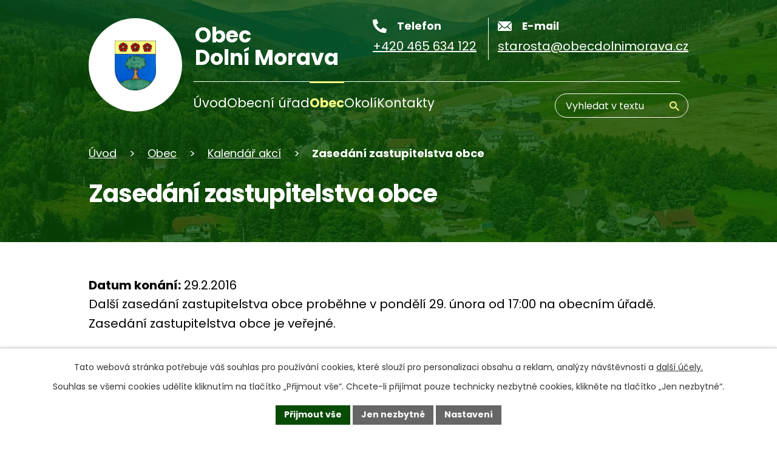

--- FILE ---
content_type: text/html; charset=utf-8
request_url: https://www.obecdolnimorava.cz/kalendar-akci/zasedani-zastupitelstva-obce-162300
body_size: 11629
content:
<!DOCTYPE html>
<html lang="cs" data-lang-system="cs">
	<head>



		<!--[if IE]><meta http-equiv="X-UA-Compatible" content="IE=EDGE"><![endif]-->
			<meta name="viewport" content="width=device-width, initial-scale=1, user-scalable=yes">
			<meta http-equiv="content-type" content="text/html; charset=utf-8" />
			<meta name="robots" content="index,follow" />
			<meta name="author" content="Antee s.r.o." />
			<meta name="description" content="Další zasedání zastupitelstva obce proběhne v pondělí 29. února od 17:00 na obecním úřadě. Zasedání zastupitelstva obce je veřejné.
 
Program zasedání:

Schválení programu schůze a ověřovatelů zápisu
Opětovné projednání záměru výstavby 4 domů pro rodinnou rekreaci na p.p.č. 5796, 5808 a 5818 v k.ú. Velká (Krejčí, Škorpilovi)
Opětovné projednání záměru výstavby chaty na st.p.č. 24 (Manželé Pechovi)
Opětovné projednání záměru výstavby rekreačního domu na p.p.č. 5589 na Velké Moravě (Zdeněk Micka)
Změna tvaru střechy na sauně na p.p.č. 5506 v k.ú. Velká Morava (Jiří Šebesta)
Záměr výstavby chaty na st.p.č. 118 v k.ú. Velká Morava (Eliška Škorpilová)
Záměr zástavby pro hromadnou rekreaci pod Větrným vrchem (Runták)
Dodatek ke smlouvě o smlouvě budoucí kupní na prodej části p.p.č. 272/1 v k.ú. Horní Morava (Karel Minařík)
Dohoda o spolupráci na projektu Orlicko - Sněžník – Kladsko
Návštěvnické centrum rezervace Králický Sněžník
Žádost o odkoupení části p.p.č. 5657/1 a 5619 v k.ú. Velká Morava za účelem výstavby Stamichmanovi stezky (LČR)
Žádost o podporu projektu SCM Lyžování - zařízení pro bezpečnou tréninkovou a závodní činnost (SKP Kometa Brno)
Optimalizace předškolního vzdělávání v Králíkách
Návrh rozpočtu na rok 2016
Informace z činnosti obce a diskuze

 " />
			<meta name="keywords" content="Dolní Morava, obec, obecní úřad, ubytování, webkamery, Králický Sněžník, lyžování" />
			<meta name="viewport" content="width=device-width, initial-scale=1, user-scalable=yes" />
<title>Zasedání zastupitelstva obce | Obec Dolní Morava, okres Ústí nad Orlicí</title>

		<link rel="stylesheet" type="text/css" href="https://cdn.antee.cz/jqueryui/1.8.20/css/smoothness/jquery-ui-1.8.20.custom.css?v=2" integrity="sha384-969tZdZyQm28oZBJc3HnOkX55bRgehf7P93uV7yHLjvpg/EMn7cdRjNDiJ3kYzs4" crossorigin="anonymous" />
		<link rel="stylesheet" type="text/css" href="/style.php?nid=UVdK&amp;ver=1768399196" />
		<link rel="stylesheet" type="text/css" href="/css/libs.css?ver=1768399900" />
		<link rel="stylesheet" type="text/css" href="https://cdn.antee.cz/genericons/genericons/genericons.css?v=2" integrity="sha384-DVVni0eBddR2RAn0f3ykZjyh97AUIRF+05QPwYfLtPTLQu3B+ocaZm/JigaX0VKc" crossorigin="anonymous" />

		<script src="/js/jquery/jquery-3.0.0.min.js" ></script>
		<script src="/js/jquery/jquery-migrate-3.1.0.min.js" ></script>
		<script src="/js/jquery/jquery-ui.min.js" ></script>
		<script src="/js/jquery/jquery.ui.touch-punch.min.js" ></script>
		<script src="/js/libs.min.js?ver=1768399900" ></script>
		<script src="/js/ipo.min.js?ver=1768399889" ></script>
			<script src="/js/locales/cs.js?ver=1768399196" ></script>

			<script src='https://www.google.com/recaptcha/api.js?hl=cs&render=explicit' ></script>

		<link href="/kalendar-akci?action=atom" type="application/atom+xml" rel="alternate" title="Kalendář akcí">
		<link href="/uredni-deska?action=atom" type="application/atom+xml" rel="alternate" title="Úřední deska">
		<link href="/rozpocty-a-finance?action=atom" type="application/atom+xml" rel="alternate" title="Poskytnuté dotace">
		<link href="/zpravodaj?action=atom" type="application/atom+xml" rel="alternate" title="Zpravodaj">
		<link href="/aktuality?action=atom" type="application/atom+xml" rel="alternate" title="Aktuality">
<meta name="format-detection" content="telephone=no">
<link rel="preconnect" href="https://fonts.googleapis.com">
<link rel="preconnect" href="https://fonts.gstatic.com" crossorigin>
<link href="https://fonts.googleapis.com/css2?family=Poppins:wght@400;700&amp;display=fallback" rel="stylesheet">
<link href="/image.php?nid=510&amp;oid=10216477&amp;width=32" rel="icon" type="image/png">
<link rel="shortcut icon" href="/image.php?nid=510&amp;oid=10216477&amp;width=32">
<script>
ipo.api.live("body", function(el){
//přesun vyhledávání
$(el).find(".elasticSearchForm").appendTo(".header-fulltext");
//funkce pro zobrazování, skrývání vyhledávání a ovládání na desktopu
$(el).find(".elasticSearchForm input[type='text']").on("click change focus", function() {
if ( $(this).val() )
{
$(el).find(".elasticSearchForm").addClass("active");
}
else
{
$(el).find(".elasticSearchForm").removeClass("active");
}
});
//funkce na přidání posuvníku
function displayWhisperer()
{
if( !$(".elasticSearch-autocompleteResult").is(':empty')  )
{
$("body").addClass("apply-scroll");
}
else
{
$("body").removeClass("apply-scroll");
}
}
$(".elasticSearchForm input[type='text']").keyup(function() {
$.ajax({
type: "POST",
data: 'keyword=' + $(this).val(),
beforeSend: function() {
displayWhisperer();
},
success: function(data) {
displayWhisperer();
}
});
});
});
//funkce pro zobrazování a skrývání vyhledávání
ipo.api.live(".header-fulltext > a", function(el){
var ikonaLupa = $(el).find(".ikona-lupa");
$(el).click(function(e) {
e.preventDefault();
$(this).toggleClass("search-active");
$("body").toggleClass("search-active");
if($(this).hasClass("search-active"))
{
$(ikonaLupa).text('X');
$(ikonaLupa).attr("title","Zavřít vyhledávání");
}
else
{
$(this).removeClass("search-active");
$("body").removeClass("search-active");
if( $("body").hasClass("apply-scroll") )
{
$("body").removeClass("apply-scroll");
}
$(ikonaLupa).attr("title","Otevřít vyhledávání");
$(".elasticSearchForm input[type=text]").val("");
}
$(".elasticSearchForm input[type=text]").focus();
});
});
//posun h1
ipo.api.live('h1', function(el) {
if( (!document.getElementById('page10204685')) && $("#system-menu").length != 1 && !$(".error").length )
{
if (window.innerWidth >= 1025)
{
$(el).wrap("<div class='wrapper-h1 layout-container' />");
$(".wrapper-h1").insertAfter("#iponavigation p");
}
}
});
//převod úvodní fotky na drobečkovou navigaci
ipo.api.live('body', function(el) {
if( ( !document.getElementById('page10204685') ) && ( !$(".error").length ) )
{
if( $(el).find(".subpage-background").length )
{
var image_back = $(el).find(".subpage-background .boxImage > div").attr("style");
$(el).find("#iponavigation").attr("style", image_back);
}
}
});
//zjištění počet položek submenu
ipo.api.live('#ipotopmenuwrapper ul.topmenulevel2', function(el) {
$(el).find("> li").each(function( index, es ) {
if(index == 9)
{
$(el).addClass("two-column");
}
});
});
//označení položek, které mají submenu
ipo.api.live('#ipotopmenu ul.topmenulevel1 li.topmenuitem1', function(el) {
var submenu = $(el).find("ul.topmenulevel2");
if (window.innerWidth <= 1024)
{
if (submenu.length)
{
$(el).addClass("hasSubmenu");
$(el).find("> a").after("<span class='open-submenu' />");
}
}
});
//wrapnutí spanu do poležek první úrovně
ipo.api.live('#ipotopmenu ul.topmenulevel1 li.topmenuitem1 > a', function(el) {
if (window.innerWidth <= 1024)
{
$(el).wrapInner("<span>");
}
});
//rozbaleni menu
$(function() {
if (window.innerWidth <= 1024)
{
$(".topmenulevel1 > li.hasSubmenu").each(function( index, es ) {
if( $(es).hasClass("active") )
{
$(".topmenulevel1 > li.hasSubmenu.active ul.topmenulevel2").css("display","block");
$(".topmenulevel1 > li.hasSubmenu.active .open-submenu").addClass("see-more");
}
$(es).find(".open-submenu").click(function(e) {
if( $(es).hasClass("active") && $(this).hasClass("see-more") )
{
$(this).removeClass("see-more");
$(es).find("ul.topmenulevel2").css("display","none");
}
else{
$(this).toggleClass("see-more");
if($(this).hasClass("see-more")) {
$("ul.topmenulevel2").css("display","none");
$(this).next("ul.topmenulevel2").css("display","block");
$(".topmenulevel1 > li > a").removeClass("see-more");
$(this).addClass("see-more");
} else {
$(this).removeClass("see-more");
$(this).next("ul.topmenulevel2").css("display","none");
}
}
});
});
}
});
ipo.api.live("body", function(el){
//zjištění zda se jedná o stránku 404
if( $(el).find(".ipopagetext .error").length )
{
$(el).addClass("error-page");
}
//přesun patičky
$(el).find("#ipocopyright").insertAfter("#ipocontainer");
//přidání třídy action-button
$(el).find(".backlink").addClass("action-button");
});
</script>






<link rel="preload" href="/image.php?nid=510&amp;oid=10216482&amp;width=86" as="image">
<!-- DIA požadavky -->
<script>
document.addEventListener("DOMContentLoaded", function () {
let input = document.getElementById("frmform-q");
if (input) {
input.setAttribute("aria-label", "Vyhledávání");
}
});
</script>




	</head>

	<body id="page6276" class="subpage6276 subpage6305832"
			
			data-nid="510"
			data-lid="CZ"
			data-oid="6276"
			data-layout-pagewidth="1024"
			
			data-slideshow-timer="3"
			 data-ipo-article-id="162300"
						
				
				data-layout="responsive" data-viewport_width_responsive="1024"
			>



							<div id="snippet-cookiesConfirmation-euCookiesSnp">			<div id="cookieChoiceInfo" class="cookie-choices-info template_1">
					<p>Tato webová stránka potřebuje váš souhlas pro používání cookies, které slouží pro personalizaci obsahu a reklam, analýzy návštěvnosti a 
						<a class="cookie-button more" href="https://navody.antee.cz/cookies" target="_blank">další účely.</a>
					</p>
					<p>
						Souhlas se všemi cookies udělíte kliknutím na tlačítko „Přijmout vše“. Chcete-li přijímat pouze technicky nezbytné cookies, klikněte na tlačítko „Jen nezbytné“.
					</p>
				<div class="buttons">
					<a class="cookie-button action-button ajax" id="cookieChoiceButton" rel=”nofollow” href="/kalendar-akci/zasedani-zastupitelstva-obce-162300?do=cookiesConfirmation-acceptAll">Přijmout vše</a>
					<a class="cookie-button cookie-button--settings action-button ajax" rel=”nofollow” href="/kalendar-akci/zasedani-zastupitelstva-obce-162300?do=cookiesConfirmation-onlyNecessary">Jen nezbytné</a>
					<a class="cookie-button cookie-button--settings action-button ajax" rel=”nofollow” href="/kalendar-akci/zasedani-zastupitelstva-obce-162300?do=cookiesConfirmation-openSettings">Nastavení</a>
				</div>
			</div>
</div>				<div id="ipocontainer">

			<div class="menu-toggler">

				<span>Menu</span>
				<span class="genericon genericon-menu"></span>
			</div>

			<span id="back-to-top">

				<i class="fa fa-angle-up"></i>
			</span>

			<div id="ipoheader">

				<div class="header-inner__container">
	<div class="row header-inner flex-container layout-container">
		<div class="logo">
			<a title="Obec Dolní Morava" href="/" class="header-logo">
				<span class="znak">
					<img src="/image.php?nid=510&amp;oid=10216482&amp;width=86" width="86" height="100" alt="Obec Dolní Morava">
				</span>
				<span class="nazev-obce">Obec <br>Dolní Morava</span>
			</a>
		</div>
		<div class="header-kontakt flex-container">
			<a href="tel:+420465634122">
				<span>
					<svg xmlns="http://www.w3.org/2000/svg" width="23" height="23" viewbox="0 0 23 23"><path d="m22.3 16.3-5-2.2a1 1 0 0 0-1.2.3l-2.3 2.7a16.7 16.7 0 0 1-8-8L8.7 7a1 1 0 0 0 .3-1.2L6.7.7A1 1 0 0 0 5.5 0L.8 1.1a1 1 0 0 0-.8 1A20.8 20.8 0 0 0 20.8 23a1 1 0 0 0 1.1-.8l1-4.7a1 1 0 0 0-.6-1.2Z" fill="#fff"></path></svg>
					<span>Telefon</span>
				</span>
				<span>+420 465 634 122</span>
			</a>
			<a href="mailto:starosta@obecdolnimorava.cz">
				<span>
					<svg xmlns="http://www.w3.org/2000/svg" width="23" height="15.9" viewbox="0 0 23 15.9"><g data-name="Group 805" fill="#fff"><path data-name="Path 1" d="m26.2 10.3-6 6.1a.1.1 0 0 0 0 .2l4.2 4.4a.7.7 0 0 1 0 1 .7.7 0 0 1-1 0l-4.2-4.4a.1.1 0 0 0-.1 0l-1 1a4.5 4.5 0 0 1-3.2 1.4 4.5 4.5 0 0 1-3.2-1.4l-1-1a.1.1 0 0 0-.2 0L6.4 22a.7.7 0 0 1-1 0 .7.7 0 0 1 0-1l4.1-4.4a.1.1 0 0 0 0-.2l-6-6a.1.1 0 0 0-.1 0v12.2A1.8 1.8 0 0 0 5 24.3h19.5a1.8 1.8 0 0 0 1.8-1.8v-12a.1.1 0 0 0-.2-.2Z" transform="translate(-1340 -35.5) translate(1336.6 27.1)"></path><path data-name="Path 2" d="M15 18a3 3 0 0 0 2.2-1L26 8.4a1.7 1.7 0 0 0-1.1-.4H5.3a1.7 1.7 0 0 0-1 .4l8.6 8.8a3 3 0 0 0 2.2.9Z" transform="translate(-1340 -35.5) translate(1336.4 27.6)"></path></g></svg>
					<span>E-mail</span>
				</span>
				<span>starosta@obecdolnimorava.cz</span>
			</a>
		</div>
		<div class="header-fulltext">
			<a href="#" title="vyhledávání"><span title="Otevřít vyhledávání" class="ikona-lupa">Ikona</span></a>
		</div>
	</div>
</div>



<div class="subpage-background">
	
		 
		<div class="boxImage">
			<div style="background-image:url(/image.php?oid=10216488&amp;nid=510&amp;width=2000);">image</div>
		</div>
		 
		
	
</div>			</div>

			<div id="ipotopmenuwrapper">

				<div id="ipotopmenu">
<h4 class="hiddenMenu">Horní menu</h4>
<ul class="topmenulevel1"><li class="topmenuitem1 noborder" id="ipomenu10204685"><a href="/">Úvod</a></li><li class="topmenuitem1" id="ipomenu6268"><a href="/obecni-urad">Obecní úřad</a><ul class="topmenulevel2"><li class="topmenuitem2" id="ipomenu6269"><a href="/zakladni-informace">Základní informace</a></li><li class="topmenuitem2" id="ipomenu6095666"><a href="/organizacni-struktura">Organizační struktura</a></li><li class="topmenuitem2" id="ipomenu3044844"><a href="/uredni-deska">Úřední deska</a></li><li class="topmenuitem2" id="ipomenu6095663"><a href="/rozpocty-a-finance">Poskytnuté dotace</a></li><li class="topmenuitem2" id="ipomenu6271"><a href="/poskytovani-informaci-prijem-podani">Poskytování informací, příjem podání</a></li><li class="topmenuitem2" id="ipomenu646054"><a href="/verejne-zakazky-archiv">Veřejné zakázky</a></li><li class="topmenuitem2" id="ipomenu6272"><a href="/mistni-vyhlasky">Vyhlášky a zákony</a></li><li class="topmenuitem2" id="ipomenu6274"><a href="/elektronicka-podatelna">Elektronická podatelna</a></li><li class="topmenuitem2" id="ipomenu6095661"><a href="/povinne-informace">Povinné informace</a></li><li class="topmenuitem2" id="ipomenu3764433"><a href="/platby-poplatku">Platby poplatků</a></li><li class="topmenuitem2" id="ipomenu753997"><a href="/ke-stazeni">Ke stažení</a></li><li class="topmenuitem2" id="ipomenu7428148"><a href="/prodeje-pozemku">Prodeje pozemků</a></li><li class="topmenuitem2" id="ipomenu3341194"><a href="/uzemni-plan">Územní plán</a></li><li class="topmenuitem2" id="ipomenu9214389"><a href="/projekty-obce">Projekty obce</a></li><li class="topmenuitem2" id="ipomenu10205582"><a href="https://cro.justice.cz/" target="_blank">Registr oznámení</a></li></ul></li><li class="topmenuitem1 active" id="ipomenu6305832"><a href="/obec">Obec</a><ul class="topmenulevel2"><li class="topmenuitem2" id="ipomenu6305867"><a href="/aktuality">Aktuality</a></li><li class="topmenuitem2" id="ipomenu6095937"><a href="/zpravodaj">Zpravodaj</a></li><li class="topmenuitem2 active" id="ipomenu6276"><a href="/kalendar-akci">Kalendář akcí</a></li><li class="topmenuitem2" id="ipomenu1136396"><a href="/knihovna">Knihovna</a></li><li class="topmenuitem2" id="ipomenu6275"><a href="/fotogalerie">Fotogalerie</a></li><li class="topmenuitem2" id="ipomenu3603614"><a href="/skialp-a-skitouring">Skialp a skitouring</a></li><li class="topmenuitem2" id="ipomenu3492108"><a href="/bezecke-trasy">Běžecké trasy</a></li><li class="topmenuitem2" id="ipomenu6649601"><a href="/jizdni-rady">Jízdní řády</a></li><li class="topmenuitem2" id="ipomenu7586624"><a href="/sneznikpass">SNĚŽNÍKPASS</a></li><li class="topmenuitem2" id="ipomenu10306589"><a href="/vodovod-a-kanalizace">Vodovod a kanalizace</a></li><li class="topmenuitem2" id="ipomenu11276873"><a href="/ztraty-a-nalezy">Ztráty a nálezy</a></li></ul></li><li class="topmenuitem1" id="ipomenu10202439"><a href="/okoli">Okolí</a><ul class="topmenulevel2"><li class="topmenuitem2" id="ipomenu10204840"><a href="https://dolni-morava.gis4u.cz/mapa/mapa-obce/" target="_blank">Mapový portál obce</a></li></ul></li><li class="topmenuitem1" id="ipomenu10202445"><a href="/kontakty">Kontakty</a></li></ul>
					<div class="cleartop"></div>
				</div>
			</div>
			<div id="ipomain">
				<div class="elasticSearchForm elasticSearch-container" id="elasticSearch-form-10205583" >
	<h4 class="newsheader">Vyhledat</h4>
	<div class="newsbody">
<form action="/kalendar-akci/zasedani-zastupitelstva-obce-162300?do=mainSection-elasticSearchForm-10205583-form-submit" method="post" id="frm-mainSection-elasticSearchForm-10205583-form">
<label hidden="" for="frmform-q">Fulltextové vyhledávání</label><input type="text" placeholder="Vyhledat v textu" autocomplete="off" name="q" id="frmform-q" value=""> 			<input type="submit" value="Hledat" class="action-button">
			<div class="elasticSearch-autocomplete"></div>
</form>
	</div>
</div>

<script >

	app.index.requireElasticSearchAutocomplete('frmform-q', "\/vyhledat?do=autocomplete");
</script>
<div class="data-aggregator-calendar" id="data-aggregator-calendar-10204779">
	<h4 class="newsheader">Kalendář akcí - úvod</h4>
	<div class="newsbody">
<div id="snippet-mainSection-dataAggregatorCalendar-10204779-cal"><div class="blog-cal ui-datepicker-inline ui-datepicker ui-widget ui-widget-content ui-helper-clearfix ui-corner-all">
	<div class="ui-datepicker-header ui-widget-header ui-helper-clearfix ui-corner-all">
		<a class="ui-datepicker-prev ui-corner-all ajax" href="/kalendar-akci/zasedani-zastupitelstva-obce-162300?mainSection-dataAggregatorCalendar-10204779-date=202601&amp;do=mainSection-dataAggregatorCalendar-10204779-reload" title="Předchozí měsíc">
			<span class="ui-icon ui-icon-circle-triangle-w">Předchozí</span>
		</a>
		<a class="ui-datepicker-next ui-corner-all ajax" href="/kalendar-akci/zasedani-zastupitelstva-obce-162300?mainSection-dataAggregatorCalendar-10204779-date=202603&amp;do=mainSection-dataAggregatorCalendar-10204779-reload" title="Následující měsíc">
			<span class="ui-icon ui-icon-circle-triangle-e">Následující</span>
		</a>
		<div class="ui-datepicker-title">Únor 2026</div>
	</div>
	<table class="ui-datepicker-calendar">
		<thead>
			<tr>
				<th title="Pondělí">P</th>
				<th title="Úterý">Ú</th>
				<th title="Středa">S</th>
				<th title="Čtvrtek">Č</th>
				<th title="Pátek">P</th>
				<th title="Sobota">S</th>
				<th title="Neděle">N</th>
			</tr>

		</thead>
		<tbody>
			<tr>

				<td>

					<a data-tooltip-content="#tooltip-content-calendar-20260126-10204779" class="tooltip ui-state-default ui-datepicker-other-month" href="/kalendar-akci-uvod?date=2026-01-26" title="Zasedání zastupitelstva obce Dolní Morava leden 2026,Objednávka známek na odpadové nádoby pro podnikatelské subjekty pro rok 2026,Svoz komunálního a tříděného odpadu - konec roku 2025 až březen 2026">26</a>
					<div class="tooltip-wrapper">
						<div id="tooltip-content-calendar-20260126-10204779">
							<div>Zasedání zastupitelstva obce Dolní Morava leden 2026</div>
							<div>Objednávka známek na odpadové nádoby pro podnikatelské subjekty pro rok 2026</div>
							<div>Svoz komunálního a tříděného odpadu - konec roku 2025 až březen 2026</div>
						</div>
					</div>
				</td>
				<td>

					<a data-tooltip-content="#tooltip-content-calendar-20260127-10204779" class="tooltip ui-state-default ui-datepicker-other-month" href="/kalendar-akci-uvod?date=2026-01-27" title="Objednávka známek na odpadové nádoby pro podnikatelské subjekty pro rok 2026,Svoz komunálního a tříděného odpadu - konec roku 2025 až březen 2026,Dotazník pro občany - cestovní ruch">27</a>
					<div class="tooltip-wrapper">
						<div id="tooltip-content-calendar-20260127-10204779">
							<div>Objednávka známek na odpadové nádoby pro podnikatelské subjekty pro rok 2026</div>
							<div>Svoz komunálního a tříděného odpadu - konec roku 2025 až březen 2026</div>
							<div>Dotazník pro občany - cestovní ruch</div>
						</div>
					</div>
				</td>
				<td>

					<a data-tooltip-content="#tooltip-content-calendar-20260128-10204779" class="tooltip ui-state-default ui-datepicker-other-month" href="/kalendar-akci-uvod?date=2026-01-28" title="Zpravodaj leden 2026,Objednávka známek na odpadové nádoby pro podnikatelské subjekty pro rok 2026,Svoz komunálního a tříděného odpadu - konec roku 2025 až březen 2026,Dotazník pro občany - cestovní ruch">28</a>
					<div class="tooltip-wrapper">
						<div id="tooltip-content-calendar-20260128-10204779">
							<div>Zpravodaj leden 2026</div>
							<div>Objednávka známek na odpadové nádoby pro podnikatelské subjekty pro rok 2026</div>
							<div>Svoz komunálního a tříděného odpadu - konec roku 2025 až březen 2026</div>
							<div>Dotazník pro občany - cestovní ruch</div>
						</div>
					</div>
				</td>
				<td>

					<a data-tooltip-content="#tooltip-content-calendar-20260129-10204779" class="tooltip ui-state-default ui-datepicker-other-month" href="/kalendar-akci-uvod?date=2026-01-29" title="Objednávka známek na odpadové nádoby pro podnikatelské subjekty pro rok 2026,Svoz komunálního a tříděného odpadu - konec roku 2025 až březen 2026,Dotazník pro občany - cestovní ruch">29</a>
					<div class="tooltip-wrapper">
						<div id="tooltip-content-calendar-20260129-10204779">
							<div>Objednávka známek na odpadové nádoby pro podnikatelské subjekty pro rok 2026</div>
							<div>Svoz komunálního a tříděného odpadu - konec roku 2025 až březen 2026</div>
							<div>Dotazník pro občany - cestovní ruch</div>
						</div>
					</div>
				</td>
				<td>

					<a data-tooltip-content="#tooltip-content-calendar-20260130-10204779" class="tooltip ui-state-default ui-datepicker-other-month" href="/kalendar-akci-uvod?date=2026-01-30" title="POZVÁNKA NA PRVNÍ NÁVŠTĚVU do horského wellness MELORI aqua &amp; spa,Objednávka známek na odpadové nádoby pro podnikatelské subjekty pro rok 2026,Svoz komunálního a tříděného odpadu - konec roku 2025 až březen 2026,POZVÁNKA NA PRVNÍ NÁVŠTĚVU do horského wellness MELORI aqua &amp; spa,Dotazník pro občany - cestovní ruch">30</a>
					<div class="tooltip-wrapper">
						<div id="tooltip-content-calendar-20260130-10204779">
							<div>POZVÁNKA NA PRVNÍ NÁVŠTĚVU do horského wellness MELORI aqua &amp; spa</div>
							<div>Objednávka známek na odpadové nádoby pro podnikatelské subjekty pro rok 2026</div>
							<div>Svoz komunálního a tříděného odpadu - konec roku 2025 až březen 2026</div>
							<div>POZVÁNKA NA PRVNÍ NÁVŠTĚVU do horského wellness MELORI aqua &amp; spa</div>
							<div>Dotazník pro občany - cestovní ruch</div>
						</div>
					</div>
				</td>
				<td>

					<a data-tooltip-content="#tooltip-content-calendar-20260131-10204779" class="tooltip ui-state-default saturday day-off ui-datepicker-other-month" href="/kalendar-akci-uvod?date=2026-01-31" title="Objednávka známek na odpadové nádoby pro podnikatelské subjekty pro rok 2026,Svoz komunálního a tříděného odpadu - konec roku 2025 až březen 2026,Dotazník pro občany - cestovní ruch">31</a>
					<div class="tooltip-wrapper">
						<div id="tooltip-content-calendar-20260131-10204779">
							<div>Objednávka známek na odpadové nádoby pro podnikatelské subjekty pro rok 2026</div>
							<div>Svoz komunálního a tříděného odpadu - konec roku 2025 až březen 2026</div>
							<div>Dotazník pro občany - cestovní ruch</div>
						</div>
					</div>
				</td>
				<td>

					<a data-tooltip-content="#tooltip-content-calendar-20260201-10204779" class="tooltip ui-state-default sunday day-off ui-state-highlight ui-state-active" href="/kalendar-akci-uvod?date=2026-02-01" title="Svoz komunálního a tříděného odpadu - konec roku 2025 až březen 2026,Dotazník pro občany - cestovní ruch">1</a>
					<div class="tooltip-wrapper">
						<div id="tooltip-content-calendar-20260201-10204779">
							<div>Svoz komunálního a tříděného odpadu - konec roku 2025 až březen 2026</div>
							<div>Dotazník pro občany - cestovní ruch</div>
						</div>
					</div>
				</td>
			</tr>
			<tr>

				<td>

					<a data-tooltip-content="#tooltip-content-calendar-20260202-10204779" class="tooltip ui-state-default" href="/kalendar-akci-uvod?date=2026-02-02" title="Svoz komunálního a tříděného odpadu - konec roku 2025 až březen 2026,Dotazník pro občany - cestovní ruch">2</a>
					<div class="tooltip-wrapper">
						<div id="tooltip-content-calendar-20260202-10204779">
							<div>Svoz komunálního a tříděného odpadu - konec roku 2025 až březen 2026</div>
							<div>Dotazník pro občany - cestovní ruch</div>
						</div>
					</div>
				</td>
				<td>

					<a data-tooltip-content="#tooltip-content-calendar-20260203-10204779" class="tooltip ui-state-default" href="/kalendar-akci-uvod?date=2026-02-03" title="Svoz komunálního a tříděného odpadu - konec roku 2025 až březen 2026,Dotazník pro občany - cestovní ruch">3</a>
					<div class="tooltip-wrapper">
						<div id="tooltip-content-calendar-20260203-10204779">
							<div>Svoz komunálního a tříděného odpadu - konec roku 2025 až březen 2026</div>
							<div>Dotazník pro občany - cestovní ruch</div>
						</div>
					</div>
				</td>
				<td>

					<a data-tooltip-content="#tooltip-content-calendar-20260204-10204779" class="tooltip ui-state-default" href="/kalendar-akci-uvod?date=2026-02-04" title="Svoz komunálního a tříděného odpadu - konec roku 2025 až březen 2026,Dotazník pro občany - cestovní ruch">4</a>
					<div class="tooltip-wrapper">
						<div id="tooltip-content-calendar-20260204-10204779">
							<div>Svoz komunálního a tříděného odpadu - konec roku 2025 až březen 2026</div>
							<div>Dotazník pro občany - cestovní ruch</div>
						</div>
					</div>
				</td>
				<td>

					<a data-tooltip-content="#tooltip-content-calendar-20260205-10204779" class="tooltip ui-state-default" href="/kalendar-akci-uvod?date=2026-02-05" title="Svoz komunálního a tříděného odpadu - konec roku 2025 až březen 2026,Dotazník pro občany - cestovní ruch">5</a>
					<div class="tooltip-wrapper">
						<div id="tooltip-content-calendar-20260205-10204779">
							<div>Svoz komunálního a tříděného odpadu - konec roku 2025 až březen 2026</div>
							<div>Dotazník pro občany - cestovní ruch</div>
						</div>
					</div>
				</td>
				<td>

					<a data-tooltip-content="#tooltip-content-calendar-20260206-10204779" class="tooltip ui-state-default" href="/kalendar-akci-uvod?date=2026-02-06" title="Svoz komunálního a tříděného odpadu - konec roku 2025 až březen 2026,Dotazník pro občany - cestovní ruch">6</a>
					<div class="tooltip-wrapper">
						<div id="tooltip-content-calendar-20260206-10204779">
							<div>Svoz komunálního a tříděného odpadu - konec roku 2025 až březen 2026</div>
							<div>Dotazník pro občany - cestovní ruch</div>
						</div>
					</div>
				</td>
				<td>

					<a data-tooltip-content="#tooltip-content-calendar-20260207-10204779" class="tooltip ui-state-default saturday day-off" href="/kalendar-akci-uvod?date=2026-02-07" title="Svoz komunálního a tříděného odpadu - konec roku 2025 až březen 2026,Dotazník pro občany - cestovní ruch">7</a>
					<div class="tooltip-wrapper">
						<div id="tooltip-content-calendar-20260207-10204779">
							<div>Svoz komunálního a tříděného odpadu - konec roku 2025 až březen 2026</div>
							<div>Dotazník pro občany - cestovní ruch</div>
						</div>
					</div>
				</td>
				<td>

					<a data-tooltip-content="#tooltip-content-calendar-20260208-10204779" class="tooltip ui-state-default sunday day-off" href="/kalendar-akci-uvod?date=2026-02-08" title="Svoz komunálního a tříděného odpadu - konec roku 2025 až březen 2026,Dotazník pro občany - cestovní ruch">8</a>
					<div class="tooltip-wrapper">
						<div id="tooltip-content-calendar-20260208-10204779">
							<div>Svoz komunálního a tříděného odpadu - konec roku 2025 až březen 2026</div>
							<div>Dotazník pro občany - cestovní ruch</div>
						</div>
					</div>
				</td>
			</tr>
			<tr>

				<td>

					<a data-tooltip-content="#tooltip-content-calendar-20260209-10204779" class="tooltip ui-state-default" href="/kalendar-akci-uvod?date=2026-02-09" title="Svoz komunálního a tříděného odpadu - konec roku 2025 až březen 2026,Dotazník pro občany - cestovní ruch">9</a>
					<div class="tooltip-wrapper">
						<div id="tooltip-content-calendar-20260209-10204779">
							<div>Svoz komunálního a tříděného odpadu - konec roku 2025 až březen 2026</div>
							<div>Dotazník pro občany - cestovní ruch</div>
						</div>
					</div>
				</td>
				<td>

					<a data-tooltip-content="#tooltip-content-calendar-20260210-10204779" class="tooltip ui-state-default" href="/kalendar-akci-uvod?date=2026-02-10" title="Svoz komunálního a tříděného odpadu - konec roku 2025 až březen 2026,Dotazník pro občany - cestovní ruch">10</a>
					<div class="tooltip-wrapper">
						<div id="tooltip-content-calendar-20260210-10204779">
							<div>Svoz komunálního a tříděného odpadu - konec roku 2025 až březen 2026</div>
							<div>Dotazník pro občany - cestovní ruch</div>
						</div>
					</div>
				</td>
				<td>

					<a data-tooltip-content="#tooltip-content-calendar-20260211-10204779" class="tooltip ui-state-default" href="/kalendar-akci-uvod?date=2026-02-11" title="Svoz komunálního a tříděného odpadu - konec roku 2025 až březen 2026,Dotazník pro občany - cestovní ruch">11</a>
					<div class="tooltip-wrapper">
						<div id="tooltip-content-calendar-20260211-10204779">
							<div>Svoz komunálního a tříděného odpadu - konec roku 2025 až březen 2026</div>
							<div>Dotazník pro občany - cestovní ruch</div>
						</div>
					</div>
				</td>
				<td>

					<a data-tooltip-content="#tooltip-content-calendar-20260212-10204779" class="tooltip ui-state-default" href="/kalendar-akci-uvod?date=2026-02-12" title="Svoz komunálního a tříděného odpadu - konec roku 2025 až březen 2026,Dotazník pro občany - cestovní ruch">12</a>
					<div class="tooltip-wrapper">
						<div id="tooltip-content-calendar-20260212-10204779">
							<div>Svoz komunálního a tříděného odpadu - konec roku 2025 až březen 2026</div>
							<div>Dotazník pro občany - cestovní ruch</div>
						</div>
					</div>
				</td>
				<td>

					<a data-tooltip-content="#tooltip-content-calendar-20260213-10204779" class="tooltip ui-state-default" href="/kalendar-akci-uvod?date=2026-02-13" title="Svoz komunálního a tříděného odpadu - konec roku 2025 až březen 2026,Dotazník pro občany - cestovní ruch">13</a>
					<div class="tooltip-wrapper">
						<div id="tooltip-content-calendar-20260213-10204779">
							<div>Svoz komunálního a tříděného odpadu - konec roku 2025 až březen 2026</div>
							<div>Dotazník pro občany - cestovní ruch</div>
						</div>
					</div>
				</td>
				<td>

					<a data-tooltip-content="#tooltip-content-calendar-20260214-10204779" class="tooltip ui-state-default saturday day-off" href="/kalendar-akci-uvod?date=2026-02-14" title="Svoz komunálního a tříděného odpadu - konec roku 2025 až březen 2026,Dotazník pro občany - cestovní ruch">14</a>
					<div class="tooltip-wrapper">
						<div id="tooltip-content-calendar-20260214-10204779">
							<div>Svoz komunálního a tříděného odpadu - konec roku 2025 až březen 2026</div>
							<div>Dotazník pro občany - cestovní ruch</div>
						</div>
					</div>
				</td>
				<td>

					<a data-tooltip-content="#tooltip-content-calendar-20260215-10204779" class="tooltip ui-state-default sunday day-off" href="/kalendar-akci-uvod?date=2026-02-15" title="Svoz komunálního a tříděného odpadu - konec roku 2025 až březen 2026,Dotazník pro občany - cestovní ruch">15</a>
					<div class="tooltip-wrapper">
						<div id="tooltip-content-calendar-20260215-10204779">
							<div>Svoz komunálního a tříděného odpadu - konec roku 2025 až březen 2026</div>
							<div>Dotazník pro občany - cestovní ruch</div>
						</div>
					</div>
				</td>
			</tr>
			<tr>

				<td>

					<a data-tooltip-content="#tooltip-content-calendar-20260216-10204779" class="tooltip ui-state-default" href="/kalendar-akci-uvod?date=2026-02-16" title="Svoz komunálního a tříděného odpadu - konec roku 2025 až březen 2026,Dotazník pro občany - cestovní ruch">16</a>
					<div class="tooltip-wrapper">
						<div id="tooltip-content-calendar-20260216-10204779">
							<div>Svoz komunálního a tříděného odpadu - konec roku 2025 až březen 2026</div>
							<div>Dotazník pro občany - cestovní ruch</div>
						</div>
					</div>
				</td>
				<td>

					<a data-tooltip-content="#tooltip-content-calendar-20260217-10204779" class="tooltip ui-state-default" href="/kalendar-akci-uvod?date=2026-02-17" title="Svoz komunálního a tříděného odpadu - konec roku 2025 až březen 2026,Dotazník pro občany - cestovní ruch">17</a>
					<div class="tooltip-wrapper">
						<div id="tooltip-content-calendar-20260217-10204779">
							<div>Svoz komunálního a tříděného odpadu - konec roku 2025 až březen 2026</div>
							<div>Dotazník pro občany - cestovní ruch</div>
						</div>
					</div>
				</td>
				<td>

					<a data-tooltip-content="#tooltip-content-calendar-20260218-10204779" class="tooltip ui-state-default" href="/kalendar-akci-uvod?date=2026-02-18" title="Svoz komunálního a tříděného odpadu - konec roku 2025 až březen 2026,Dotazník pro občany - cestovní ruch">18</a>
					<div class="tooltip-wrapper">
						<div id="tooltip-content-calendar-20260218-10204779">
							<div>Svoz komunálního a tříděného odpadu - konec roku 2025 až březen 2026</div>
							<div>Dotazník pro občany - cestovní ruch</div>
						</div>
					</div>
				</td>
				<td>

					<a data-tooltip-content="#tooltip-content-calendar-20260219-10204779" class="tooltip ui-state-default" href="/aktuality/svoz-komunalniho-a-trideneho-odpadu-konec-roku-2025-az-brezen-2026" title="Svoz komunálního a tříděného odpadu - konec roku 2025 až březen 2026">19</a>
					<div class="tooltip-wrapper">
						<div id="tooltip-content-calendar-20260219-10204779">
							<div>Svoz komunálního a tříděného odpadu - konec roku 2025 až březen 2026</div>
						</div>
					</div>
				</td>
				<td>

					<a data-tooltip-content="#tooltip-content-calendar-20260220-10204779" class="tooltip ui-state-default" href="/aktuality/svoz-komunalniho-a-trideneho-odpadu-konec-roku-2025-az-brezen-2026" title="Svoz komunálního a tříděného odpadu - konec roku 2025 až březen 2026">20</a>
					<div class="tooltip-wrapper">
						<div id="tooltip-content-calendar-20260220-10204779">
							<div>Svoz komunálního a tříděného odpadu - konec roku 2025 až březen 2026</div>
						</div>
					</div>
				</td>
				<td>

					<a data-tooltip-content="#tooltip-content-calendar-20260221-10204779" class="tooltip ui-state-default saturday day-off" href="/aktuality/svoz-komunalniho-a-trideneho-odpadu-konec-roku-2025-az-brezen-2026" title="Svoz komunálního a tříděného odpadu - konec roku 2025 až březen 2026">21</a>
					<div class="tooltip-wrapper">
						<div id="tooltip-content-calendar-20260221-10204779">
							<div>Svoz komunálního a tříděného odpadu - konec roku 2025 až březen 2026</div>
						</div>
					</div>
				</td>
				<td>

					<a data-tooltip-content="#tooltip-content-calendar-20260222-10204779" class="tooltip ui-state-default sunday day-off" href="/aktuality/svoz-komunalniho-a-trideneho-odpadu-konec-roku-2025-az-brezen-2026" title="Svoz komunálního a tříděného odpadu - konec roku 2025 až březen 2026">22</a>
					<div class="tooltip-wrapper">
						<div id="tooltip-content-calendar-20260222-10204779">
							<div>Svoz komunálního a tříděného odpadu - konec roku 2025 až březen 2026</div>
						</div>
					</div>
				</td>
			</tr>
			<tr>

				<td>

					<a data-tooltip-content="#tooltip-content-calendar-20260223-10204779" class="tooltip ui-state-default" href="/aktuality/svoz-komunalniho-a-trideneho-odpadu-konec-roku-2025-az-brezen-2026" title="Svoz komunálního a tříděného odpadu - konec roku 2025 až březen 2026">23</a>
					<div class="tooltip-wrapper">
						<div id="tooltip-content-calendar-20260223-10204779">
							<div>Svoz komunálního a tříděného odpadu - konec roku 2025 až březen 2026</div>
						</div>
					</div>
				</td>
				<td>

					<a data-tooltip-content="#tooltip-content-calendar-20260224-10204779" class="tooltip ui-state-default" href="/aktuality/svoz-komunalniho-a-trideneho-odpadu-konec-roku-2025-az-brezen-2026" title="Svoz komunálního a tříděného odpadu - konec roku 2025 až březen 2026">24</a>
					<div class="tooltip-wrapper">
						<div id="tooltip-content-calendar-20260224-10204779">
							<div>Svoz komunálního a tříděného odpadu - konec roku 2025 až březen 2026</div>
						</div>
					</div>
				</td>
				<td>

					<a data-tooltip-content="#tooltip-content-calendar-20260225-10204779" class="tooltip ui-state-default" href="/aktuality/svoz-komunalniho-a-trideneho-odpadu-konec-roku-2025-az-brezen-2026" title="Svoz komunálního a tříděného odpadu - konec roku 2025 až březen 2026">25</a>
					<div class="tooltip-wrapper">
						<div id="tooltip-content-calendar-20260225-10204779">
							<div>Svoz komunálního a tříděného odpadu - konec roku 2025 až březen 2026</div>
						</div>
					</div>
				</td>
				<td>

					<a data-tooltip-content="#tooltip-content-calendar-20260226-10204779" class="tooltip ui-state-default" href="/aktuality/svoz-komunalniho-a-trideneho-odpadu-konec-roku-2025-az-brezen-2026" title="Svoz komunálního a tříděného odpadu - konec roku 2025 až březen 2026">26</a>
					<div class="tooltip-wrapper">
						<div id="tooltip-content-calendar-20260226-10204779">
							<div>Svoz komunálního a tříděného odpadu - konec roku 2025 až březen 2026</div>
						</div>
					</div>
				</td>
				<td>

					<a data-tooltip-content="#tooltip-content-calendar-20260227-10204779" class="tooltip ui-state-default" href="/aktuality/svoz-komunalniho-a-trideneho-odpadu-konec-roku-2025-az-brezen-2026" title="Svoz komunálního a tříděného odpadu - konec roku 2025 až březen 2026">27</a>
					<div class="tooltip-wrapper">
						<div id="tooltip-content-calendar-20260227-10204779">
							<div>Svoz komunálního a tříděného odpadu - konec roku 2025 až březen 2026</div>
						</div>
					</div>
				</td>
				<td>

					<a data-tooltip-content="#tooltip-content-calendar-20260228-10204779" class="tooltip ui-state-default saturday day-off" href="/aktuality/svoz-komunalniho-a-trideneho-odpadu-konec-roku-2025-az-brezen-2026" title="Svoz komunálního a tříděného odpadu - konec roku 2025 až březen 2026">28</a>
					<div class="tooltip-wrapper">
						<div id="tooltip-content-calendar-20260228-10204779">
							<div>Svoz komunálního a tříděného odpadu - konec roku 2025 až březen 2026</div>
						</div>
					</div>
				</td>
				<td>

					<a data-tooltip-content="#tooltip-content-calendar-20260301-10204779" class="tooltip ui-state-default sunday day-off ui-datepicker-other-month" href="/aktuality/svoz-komunalniho-a-trideneho-odpadu-konec-roku-2025-az-brezen-2026" title="Svoz komunálního a tříděného odpadu - konec roku 2025 až březen 2026">1</a>
					<div class="tooltip-wrapper">
						<div id="tooltip-content-calendar-20260301-10204779">
							<div>Svoz komunálního a tříděného odpadu - konec roku 2025 až březen 2026</div>
						</div>
					</div>
				</td>
			</tr>
		</tbody>
	</table>
</div>
</div>	</div>
</div>

				<div id="ipomainframe">
					<div id="ipopage">
<div id="iponavigation">
	<h5 class="hiddenMenu">Drobečková navigace</h5>
	<p>
			<a href="/">Úvod</a> <span class="separator">&gt;</span>
			<a href="/obec">Obec</a> <span class="separator">&gt;</span>
			<a href="/kalendar-akci">Kalendář akcí</a> <span class="separator">&gt;</span>
			<span class="currentPage">Zasedání zastupitelstva obce</span>
	</p>

</div>
						<div class="ipopagetext">
							<div class="blog view-detail content">
								
								<h1>Zasedání zastupitelstva obce</h1>

<div id="snippet--flash"></div>
								
																	

<hr class="cleaner">




<hr class="cleaner">

<div class="article">
			<div class="dates table-row auto">
			<span class="box-by-content">Datum konání:</span>
			<div class="type-datepicker">29.2.2016</div>
		</div>
			

	<div class="paragraph text clearfix">
<p>Další zasedání zastupitelstva obce proběhne v pondělí 29. února od 17:00 na obecním úřadě. Zasedání zastupitelstva obce je veřejné.</p>
<p> </p>
<p><u>Program zasedání:</u></p>
<ol>
<li>Schválení programu schůze a ověřovatelů zápisu</li>
<li>Opětovné projednání záměru výstavby 4 domů pro rodinnou rekreaci na p.p.č. 5796, 5808 a 5818 v k.ú. Velká (Krejčí, Škorpilovi)</li>
<li>Opětovné projednání záměru výstavby chaty na st.p.č. 24 (Manželé Pechovi)</li>
<li>Opětovné projednání záměru výstavby rekreačního domu na p.p.č. 5589 na Velké Moravě (Zdeněk Micka)</li>
<li>Změna tvaru střechy na sauně na p.p.č. 5506 v k.ú. Velká Morava (Jiří Šebesta)</li>
<li>Záměr výstavby chaty na st.p.č. 118 v k.ú. Velká Morava (Eliška Škorpilová)</li>
<li>Záměr zástavby pro hromadnou rekreaci pod Větrným vrchem (Runták)</li>
<li>Dodatek ke smlouvě o smlouvě budoucí kupní na prodej části p.p.č. 272/1 v k.ú. Horní Morava (Karel Minařík)</li>
<li>Dohoda o spolupráci na projektu Orlicko - Sněžník – Kladsko</li>
<li>Návštěvnické centrum rezervace Králický Sněžník</li>
<li>Žádost o odkoupení části p.p.č. 5657/1 a 5619 v k.ú. Velká Morava za účelem výstavby Stamichmanovi stezky (LČR)</li>
<li>Žádost o podporu projektu SCM Lyžování - zařízení pro bezpečnou tréninkovou a závodní činnost (SKP Kometa Brno)</li>
<li>Optimalizace předškolního vzdělávání v Králíkách</li>
<li>Návrh rozpočtu na rok 2016</li>
<li>Informace z činnosti obce a diskuze</li>
</ol>
<p> </p>	</div>
		
<div id="snippet--images"><div class="images clearfix">

	</div>
</div>


<div id="snippet--uploader"></div>			<div class="article-footer">
													<div class="published"><span>Publikováno:</span> 18. 2. 2016 16:52</div>

					</div>
	
</div>

<hr class="cleaner">
<div class="content-paginator clearfix">
	<span class="linkprev">
		<a href="/kalendar-akci/zasedani-zastupitelstva-obce-166437">

			<span class="linkprev-chevron">
				<i class="fa fa-angle-left"></i>
			</span>
			<span class="linkprev-text">
				<span class="linkprev-title">Zasedání…</span>
				<span class="linkprev-date">Datum konání: 21. 3. 2016 </span>
			</span>
		</a>
	</span>
	<span class="linkback">
		<a href='/kalendar-akci'>
			<span class="linkback-chevron">
				<i class="fa fa-undo"></i>
			</span>
			<span class="linkback-text">
				<span>Zpět na přehled</span>
			</span>
		</a>
	</span>
	<span class="linknext">
		<a href="/kalendar-akci/zasedani-zastupitelstva-obce-157206">

			<span class="linknext-chevron">
				<i class="fa fa-angle-right"></i>
			</span>
			<span class="linknext-text">
				<span class="linknext-title">Zasedání…</span>
				<span class="linknext-date">Datum konání: 25. 1. 2016 </span>
			</span>
		</a>
	</span>
</div>

		
															</div>
						</div>
					</div>


					

					

					<div class="hrclear"></div>
					<div id="ipocopyright">
<div class="copyright">
	<div class="row copyright__inner flex-container">
	<div class="copy-info">
		<h5>Obecní úřad Dolní Morava</h5>
		<p>Dolní Morava 35, 561 69 Králíky</p>
		<div>
			<p><strong>T: </strong><a href="tel:+420465634122">+420 465 634 122</a></p>
			<p><strong>E: </strong><a href="mailto:starosta@obecdolnimorava.cz">starosta@obecdolnimorava.cz</a></p>
		</div>
		<div>
			<p><strong>IČO: </strong>00580911</p>
			<p><strong>Datová schránka: </strong>5aaa4mx</p>
		</div>
		<div>
			<h6>Úřední hodiny</h6>
			<p><span>pondělí, středa: </span>7:00 – 12:00 | 13:00 - 17:00</p>
		</div>
	</div>
	<div class="copy-mapa">
		<a title="Zobrazit na mapě" href="https://mapy.cz/s/gokobefuma" target="_blank" rel="noopener noreferrer">
			<span class="mapa-title">
				<svg xmlns="http://www.w3.org/2000/svg" width="80.3" height="102.2" viewbox="0 0 80.3 102.2"><g fill="#084b05"><path data-name="Path 235" d="M43.2 13.5a9.7 9.7 0 0 0-7 3l-1.4 1.4-1.5-1.5a9.7 9.7 0 0 0-14 0 10.2 10.2 0 0 0 0 14.3l15.5 15.7L50 30.7a10.2 10.2 0 0 0 0-14.3 9.7 9.7 0 0 0-7-2.9Z" transform="translate(-7.5 -3) translate(12.9 15)"></path><path data-name="Path 236" d="M47.6 105.2 17 68.9l-1.3-1.7a39.7 39.7 0 0 1-8.1-24 40.1 40.1 0 0 1 80.3 0 39.7 39.7 0 0 1-8 24s-1.2 1.5-1.3 1.7ZM21.4 62.8l1 1.4L47.8 94l25.2-29.7 1-1.4a32.5 32.5 0 0 0 6.6-19.6 32.9 32.9 0 1 0-65.7 0 32.5 32.5 0 0 0 6.6 19.6Z" transform="translate(-7.5 -3)"></path></g></svg>
				Ukázat na mapě
			</span>
		</a>
	</div>
</div>
<div class="row antee">
	<div class="layout-container">
		© 2026 Dolní Morava, <a href="mailto:referentka@obecdolnimorava.cz">Kontaktovat webmastera</a>, <span id="links"><a href="/mapa-stranek">Mapa stránek</a>, <a href="/prohlaseni-o-pristupnosti">Prohlášení o přístupnosti</a></span><br>ANTEE s.r.o. - <a href="https://www.antee.cz" rel="nofollow">Tvorba webových stránek</a>, Redakční systém IPO
	</div>
</div>
</div>
					</div>
					<div id="ipostatistics">
<script >
	var _paq = _paq || [];
	_paq.push(['disableCookies']);
	_paq.push(['trackPageView']);
	_paq.push(['enableLinkTracking']);
	(function() {
		var u="https://matomo.antee.cz/";
		_paq.push(['setTrackerUrl', u+'piwik.php']);
		_paq.push(['setSiteId', 2855]);
		var d=document, g=d.createElement('script'), s=d.getElementsByTagName('script')[0];
		g.defer=true; g.async=true; g.src=u+'piwik.js'; s.parentNode.insertBefore(g,s);
	})();
</script>
<script >
	$(document).ready(function() {
		$('a[href^="mailto"]').on("click", function(){
			_paq.push(['setCustomVariable', 1, 'Click mailto','Email='+this.href.replace(/^mailto:/i,'') + ' /Page = ' +  location.href,'page']);
			_paq.push(['trackGoal', null]);
			_paq.push(['trackPageView']);
		});

		$('a[href^="tel"]').on("click", function(){
			_paq.push(['setCustomVariable', 1, 'Click telefon','Telefon='+this.href.replace(/^tel:/i,'') + ' /Page = ' +  location.href,'page']);
			_paq.push(['trackPageView']);
		});
	});
</script>
					</div>

					<div id="ipofooter">
						
					</div>
				</div>
			</div>
		</div>
	</body>
</html>


--- FILE ---
content_type: image/svg+xml
request_url: https://www.obecdolnimorava.cz/file.php?nid=510&oid=10216491
body_size: 775
content:
<?xml version="1.0" encoding="utf-8"?>
<!-- Generator: Adobe Illustrator 26.0.0, SVG Export Plug-In . SVG Version: 6.00 Build 0)  -->
<svg version="1.1" id="Vrstva_1" xmlns="http://www.w3.org/2000/svg" xmlns:xlink="http://www.w3.org/1999/xlink" x="0px" y="0px"
	 viewBox="0 0 18 18" style="enable-background:new 0 0 18 18;" xml:space="preserve">
<style type="text/css">
	.st0{fill:#FFFFFF;}
</style>
<g>
	<g>
		<g id="search_00000055669037328706448270000011585713119928267711_">
			<path class="st0" d="M12.9,11.3H12L11.7,11c1-1.1,1.6-2.7,1.6-4.3c0-3.7-3-6.7-6.7-6.7S0,3,0,6.7s3,6.7,6.7,6.7
				c1.6,0,3.2-0.6,4.3-1.6l0.3,0.3v0.8l5.1,5.1l1.5-1.5L12.9,11.3z M6.7,11.3c-2.6,0-4.6-2.1-4.6-4.6s2.1-4.6,4.6-4.6
				s4.6,2.1,4.6,4.6S9.3,11.3,6.7,11.3z"/>
		</g>
	</g>
	<g>
	</g>
	<g>
	</g>
	<g>
	</g>
	<g>
	</g>
	<g>
	</g>
	<g>
	</g>
	<g>
	</g>
	<g>
	</g>
	<g>
	</g>
	<g>
	</g>
	<g>
	</g>
	<g>
	</g>
	<g>
	</g>
	<g>
	</g>
	<g>
	</g>
</g>
</svg>
